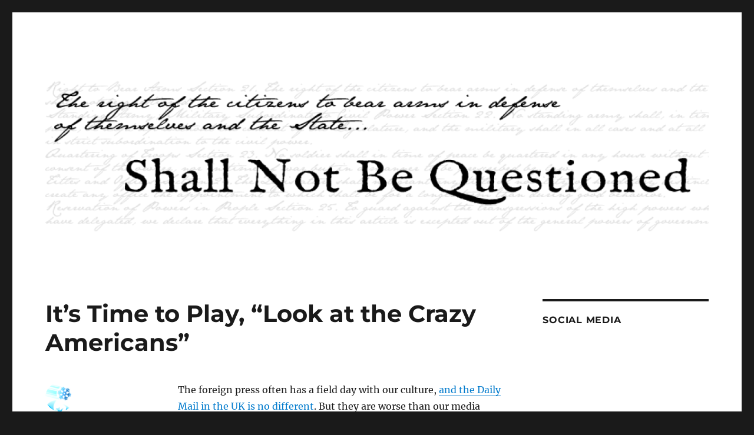

--- FILE ---
content_type: text/html; charset=UTF-8
request_url: https://www.pagunblog.com/2012/09/27/its-time-to-play-look-at-the-crazy-americans/
body_size: 13832
content:
<!DOCTYPE html>
<html lang="en-US" class="no-js">
<head>
	<meta charset="UTF-8">
	<meta name="viewport" content="width=device-width, initial-scale=1">
	<link rel="profile" href="https://gmpg.org/xfn/11">
		<script>(function(html){html.className = html.className.replace(/\bno-js\b/,'js')})(document.documentElement);</script>
<title>It&#8217;s Time to Play, &#8220;Look at the Crazy Americans&#8221; &#8211; Shall Not Be Questioned</title>
<meta name='robots' content='max-image-preview:large' />
	<style>img:is([sizes="auto" i], [sizes^="auto," i]) { contain-intrinsic-size: 3000px 1500px }</style>
	<link rel="alternate" type="application/rss+xml" title="Shall Not Be Questioned &raquo; Feed" href="https://www.pagunblog.com/feed/" />
<link rel="alternate" type="application/rss+xml" title="Shall Not Be Questioned &raquo; Comments Feed" href="https://www.pagunblog.com/comments/feed/" />
<link rel="alternate" type="application/rss+xml" title="Shall Not Be Questioned &raquo; It&#8217;s Time to Play, &#8220;Look at the Crazy Americans&#8221; Comments Feed" href="https://www.pagunblog.com/2012/09/27/its-time-to-play-look-at-the-crazy-americans/feed/" />
<script>
window._wpemojiSettings = {"baseUrl":"https:\/\/s.w.org\/images\/core\/emoji\/16.0.1\/72x72\/","ext":".png","svgUrl":"https:\/\/s.w.org\/images\/core\/emoji\/16.0.1\/svg\/","svgExt":".svg","source":{"concatemoji":"https:\/\/www.pagunblog.com\/wp-includes\/js\/wp-emoji-release.min.js?ver=6.8.3"}};
/*! This file is auto-generated */
!function(s,n){var o,i,e;function c(e){try{var t={supportTests:e,timestamp:(new Date).valueOf()};sessionStorage.setItem(o,JSON.stringify(t))}catch(e){}}function p(e,t,n){e.clearRect(0,0,e.canvas.width,e.canvas.height),e.fillText(t,0,0);var t=new Uint32Array(e.getImageData(0,0,e.canvas.width,e.canvas.height).data),a=(e.clearRect(0,0,e.canvas.width,e.canvas.height),e.fillText(n,0,0),new Uint32Array(e.getImageData(0,0,e.canvas.width,e.canvas.height).data));return t.every(function(e,t){return e===a[t]})}function u(e,t){e.clearRect(0,0,e.canvas.width,e.canvas.height),e.fillText(t,0,0);for(var n=e.getImageData(16,16,1,1),a=0;a<n.data.length;a++)if(0!==n.data[a])return!1;return!0}function f(e,t,n,a){switch(t){case"flag":return n(e,"\ud83c\udff3\ufe0f\u200d\u26a7\ufe0f","\ud83c\udff3\ufe0f\u200b\u26a7\ufe0f")?!1:!n(e,"\ud83c\udde8\ud83c\uddf6","\ud83c\udde8\u200b\ud83c\uddf6")&&!n(e,"\ud83c\udff4\udb40\udc67\udb40\udc62\udb40\udc65\udb40\udc6e\udb40\udc67\udb40\udc7f","\ud83c\udff4\u200b\udb40\udc67\u200b\udb40\udc62\u200b\udb40\udc65\u200b\udb40\udc6e\u200b\udb40\udc67\u200b\udb40\udc7f");case"emoji":return!a(e,"\ud83e\udedf")}return!1}function g(e,t,n,a){var r="undefined"!=typeof WorkerGlobalScope&&self instanceof WorkerGlobalScope?new OffscreenCanvas(300,150):s.createElement("canvas"),o=r.getContext("2d",{willReadFrequently:!0}),i=(o.textBaseline="top",o.font="600 32px Arial",{});return e.forEach(function(e){i[e]=t(o,e,n,a)}),i}function t(e){var t=s.createElement("script");t.src=e,t.defer=!0,s.head.appendChild(t)}"undefined"!=typeof Promise&&(o="wpEmojiSettingsSupports",i=["flag","emoji"],n.supports={everything:!0,everythingExceptFlag:!0},e=new Promise(function(e){s.addEventListener("DOMContentLoaded",e,{once:!0})}),new Promise(function(t){var n=function(){try{var e=JSON.parse(sessionStorage.getItem(o));if("object"==typeof e&&"number"==typeof e.timestamp&&(new Date).valueOf()<e.timestamp+604800&&"object"==typeof e.supportTests)return e.supportTests}catch(e){}return null}();if(!n){if("undefined"!=typeof Worker&&"undefined"!=typeof OffscreenCanvas&&"undefined"!=typeof URL&&URL.createObjectURL&&"undefined"!=typeof Blob)try{var e="postMessage("+g.toString()+"("+[JSON.stringify(i),f.toString(),p.toString(),u.toString()].join(",")+"));",a=new Blob([e],{type:"text/javascript"}),r=new Worker(URL.createObjectURL(a),{name:"wpTestEmojiSupports"});return void(r.onmessage=function(e){c(n=e.data),r.terminate(),t(n)})}catch(e){}c(n=g(i,f,p,u))}t(n)}).then(function(e){for(var t in e)n.supports[t]=e[t],n.supports.everything=n.supports.everything&&n.supports[t],"flag"!==t&&(n.supports.everythingExceptFlag=n.supports.everythingExceptFlag&&n.supports[t]);n.supports.everythingExceptFlag=n.supports.everythingExceptFlag&&!n.supports.flag,n.DOMReady=!1,n.readyCallback=function(){n.DOMReady=!0}}).then(function(){return e}).then(function(){var e;n.supports.everything||(n.readyCallback(),(e=n.source||{}).concatemoji?t(e.concatemoji):e.wpemoji&&e.twemoji&&(t(e.twemoji),t(e.wpemoji)))}))}((window,document),window._wpemojiSettings);
</script>
<style id='wp-emoji-styles-inline-css'>

	img.wp-smiley, img.emoji {
		display: inline !important;
		border: none !important;
		box-shadow: none !important;
		height: 1em !important;
		width: 1em !important;
		margin: 0 0.07em !important;
		vertical-align: -0.1em !important;
		background: none !important;
		padding: 0 !important;
	}
</style>
<link rel='stylesheet' id='wp-block-library-css' href='https://www.pagunblog.com/wp-includes/css/dist/block-library/style.min.css?ver=6.8.3' media='all' />
<style id='wp-block-library-theme-inline-css'>
.wp-block-audio :where(figcaption){color:#555;font-size:13px;text-align:center}.is-dark-theme .wp-block-audio :where(figcaption){color:#ffffffa6}.wp-block-audio{margin:0 0 1em}.wp-block-code{border:1px solid #ccc;border-radius:4px;font-family:Menlo,Consolas,monaco,monospace;padding:.8em 1em}.wp-block-embed :where(figcaption){color:#555;font-size:13px;text-align:center}.is-dark-theme .wp-block-embed :where(figcaption){color:#ffffffa6}.wp-block-embed{margin:0 0 1em}.blocks-gallery-caption{color:#555;font-size:13px;text-align:center}.is-dark-theme .blocks-gallery-caption{color:#ffffffa6}:root :where(.wp-block-image figcaption){color:#555;font-size:13px;text-align:center}.is-dark-theme :root :where(.wp-block-image figcaption){color:#ffffffa6}.wp-block-image{margin:0 0 1em}.wp-block-pullquote{border-bottom:4px solid;border-top:4px solid;color:currentColor;margin-bottom:1.75em}.wp-block-pullquote cite,.wp-block-pullquote footer,.wp-block-pullquote__citation{color:currentColor;font-size:.8125em;font-style:normal;text-transform:uppercase}.wp-block-quote{border-left:.25em solid;margin:0 0 1.75em;padding-left:1em}.wp-block-quote cite,.wp-block-quote footer{color:currentColor;font-size:.8125em;font-style:normal;position:relative}.wp-block-quote:where(.has-text-align-right){border-left:none;border-right:.25em solid;padding-left:0;padding-right:1em}.wp-block-quote:where(.has-text-align-center){border:none;padding-left:0}.wp-block-quote.is-large,.wp-block-quote.is-style-large,.wp-block-quote:where(.is-style-plain){border:none}.wp-block-search .wp-block-search__label{font-weight:700}.wp-block-search__button{border:1px solid #ccc;padding:.375em .625em}:where(.wp-block-group.has-background){padding:1.25em 2.375em}.wp-block-separator.has-css-opacity{opacity:.4}.wp-block-separator{border:none;border-bottom:2px solid;margin-left:auto;margin-right:auto}.wp-block-separator.has-alpha-channel-opacity{opacity:1}.wp-block-separator:not(.is-style-wide):not(.is-style-dots){width:100px}.wp-block-separator.has-background:not(.is-style-dots){border-bottom:none;height:1px}.wp-block-separator.has-background:not(.is-style-wide):not(.is-style-dots){height:2px}.wp-block-table{margin:0 0 1em}.wp-block-table td,.wp-block-table th{word-break:normal}.wp-block-table :where(figcaption){color:#555;font-size:13px;text-align:center}.is-dark-theme .wp-block-table :where(figcaption){color:#ffffffa6}.wp-block-video :where(figcaption){color:#555;font-size:13px;text-align:center}.is-dark-theme .wp-block-video :where(figcaption){color:#ffffffa6}.wp-block-video{margin:0 0 1em}:root :where(.wp-block-template-part.has-background){margin-bottom:0;margin-top:0;padding:1.25em 2.375em}
</style>
<style id='classic-theme-styles-inline-css'>
/*! This file is auto-generated */
.wp-block-button__link{color:#fff;background-color:#32373c;border-radius:9999px;box-shadow:none;text-decoration:none;padding:calc(.667em + 2px) calc(1.333em + 2px);font-size:1.125em}.wp-block-file__button{background:#32373c;color:#fff;text-decoration:none}
</style>
<style id='global-styles-inline-css'>
:root{--wp--preset--aspect-ratio--square: 1;--wp--preset--aspect-ratio--4-3: 4/3;--wp--preset--aspect-ratio--3-4: 3/4;--wp--preset--aspect-ratio--3-2: 3/2;--wp--preset--aspect-ratio--2-3: 2/3;--wp--preset--aspect-ratio--16-9: 16/9;--wp--preset--aspect-ratio--9-16: 9/16;--wp--preset--color--black: #000000;--wp--preset--color--cyan-bluish-gray: #abb8c3;--wp--preset--color--white: #fff;--wp--preset--color--pale-pink: #f78da7;--wp--preset--color--vivid-red: #cf2e2e;--wp--preset--color--luminous-vivid-orange: #ff6900;--wp--preset--color--luminous-vivid-amber: #fcb900;--wp--preset--color--light-green-cyan: #7bdcb5;--wp--preset--color--vivid-green-cyan: #00d084;--wp--preset--color--pale-cyan-blue: #8ed1fc;--wp--preset--color--vivid-cyan-blue: #0693e3;--wp--preset--color--vivid-purple: #9b51e0;--wp--preset--color--dark-gray: #1a1a1a;--wp--preset--color--medium-gray: #686868;--wp--preset--color--light-gray: #e5e5e5;--wp--preset--color--blue-gray: #4d545c;--wp--preset--color--bright-blue: #007acc;--wp--preset--color--light-blue: #9adffd;--wp--preset--color--dark-brown: #402b30;--wp--preset--color--medium-brown: #774e24;--wp--preset--color--dark-red: #640c1f;--wp--preset--color--bright-red: #ff675f;--wp--preset--color--yellow: #ffef8e;--wp--preset--gradient--vivid-cyan-blue-to-vivid-purple: linear-gradient(135deg,rgba(6,147,227,1) 0%,rgb(155,81,224) 100%);--wp--preset--gradient--light-green-cyan-to-vivid-green-cyan: linear-gradient(135deg,rgb(122,220,180) 0%,rgb(0,208,130) 100%);--wp--preset--gradient--luminous-vivid-amber-to-luminous-vivid-orange: linear-gradient(135deg,rgba(252,185,0,1) 0%,rgba(255,105,0,1) 100%);--wp--preset--gradient--luminous-vivid-orange-to-vivid-red: linear-gradient(135deg,rgba(255,105,0,1) 0%,rgb(207,46,46) 100%);--wp--preset--gradient--very-light-gray-to-cyan-bluish-gray: linear-gradient(135deg,rgb(238,238,238) 0%,rgb(169,184,195) 100%);--wp--preset--gradient--cool-to-warm-spectrum: linear-gradient(135deg,rgb(74,234,220) 0%,rgb(151,120,209) 20%,rgb(207,42,186) 40%,rgb(238,44,130) 60%,rgb(251,105,98) 80%,rgb(254,248,76) 100%);--wp--preset--gradient--blush-light-purple: linear-gradient(135deg,rgb(255,206,236) 0%,rgb(152,150,240) 100%);--wp--preset--gradient--blush-bordeaux: linear-gradient(135deg,rgb(254,205,165) 0%,rgb(254,45,45) 50%,rgb(107,0,62) 100%);--wp--preset--gradient--luminous-dusk: linear-gradient(135deg,rgb(255,203,112) 0%,rgb(199,81,192) 50%,rgb(65,88,208) 100%);--wp--preset--gradient--pale-ocean: linear-gradient(135deg,rgb(255,245,203) 0%,rgb(182,227,212) 50%,rgb(51,167,181) 100%);--wp--preset--gradient--electric-grass: linear-gradient(135deg,rgb(202,248,128) 0%,rgb(113,206,126) 100%);--wp--preset--gradient--midnight: linear-gradient(135deg,rgb(2,3,129) 0%,rgb(40,116,252) 100%);--wp--preset--font-size--small: 13px;--wp--preset--font-size--medium: 20px;--wp--preset--font-size--large: 36px;--wp--preset--font-size--x-large: 42px;--wp--preset--spacing--20: 0.44rem;--wp--preset--spacing--30: 0.67rem;--wp--preset--spacing--40: 1rem;--wp--preset--spacing--50: 1.5rem;--wp--preset--spacing--60: 2.25rem;--wp--preset--spacing--70: 3.38rem;--wp--preset--spacing--80: 5.06rem;--wp--preset--shadow--natural: 6px 6px 9px rgba(0, 0, 0, 0.2);--wp--preset--shadow--deep: 12px 12px 50px rgba(0, 0, 0, 0.4);--wp--preset--shadow--sharp: 6px 6px 0px rgba(0, 0, 0, 0.2);--wp--preset--shadow--outlined: 6px 6px 0px -3px rgba(255, 255, 255, 1), 6px 6px rgba(0, 0, 0, 1);--wp--preset--shadow--crisp: 6px 6px 0px rgba(0, 0, 0, 1);}:where(.is-layout-flex){gap: 0.5em;}:where(.is-layout-grid){gap: 0.5em;}body .is-layout-flex{display: flex;}.is-layout-flex{flex-wrap: wrap;align-items: center;}.is-layout-flex > :is(*, div){margin: 0;}body .is-layout-grid{display: grid;}.is-layout-grid > :is(*, div){margin: 0;}:where(.wp-block-columns.is-layout-flex){gap: 2em;}:where(.wp-block-columns.is-layout-grid){gap: 2em;}:where(.wp-block-post-template.is-layout-flex){gap: 1.25em;}:where(.wp-block-post-template.is-layout-grid){gap: 1.25em;}.has-black-color{color: var(--wp--preset--color--black) !important;}.has-cyan-bluish-gray-color{color: var(--wp--preset--color--cyan-bluish-gray) !important;}.has-white-color{color: var(--wp--preset--color--white) !important;}.has-pale-pink-color{color: var(--wp--preset--color--pale-pink) !important;}.has-vivid-red-color{color: var(--wp--preset--color--vivid-red) !important;}.has-luminous-vivid-orange-color{color: var(--wp--preset--color--luminous-vivid-orange) !important;}.has-luminous-vivid-amber-color{color: var(--wp--preset--color--luminous-vivid-amber) !important;}.has-light-green-cyan-color{color: var(--wp--preset--color--light-green-cyan) !important;}.has-vivid-green-cyan-color{color: var(--wp--preset--color--vivid-green-cyan) !important;}.has-pale-cyan-blue-color{color: var(--wp--preset--color--pale-cyan-blue) !important;}.has-vivid-cyan-blue-color{color: var(--wp--preset--color--vivid-cyan-blue) !important;}.has-vivid-purple-color{color: var(--wp--preset--color--vivid-purple) !important;}.has-black-background-color{background-color: var(--wp--preset--color--black) !important;}.has-cyan-bluish-gray-background-color{background-color: var(--wp--preset--color--cyan-bluish-gray) !important;}.has-white-background-color{background-color: var(--wp--preset--color--white) !important;}.has-pale-pink-background-color{background-color: var(--wp--preset--color--pale-pink) !important;}.has-vivid-red-background-color{background-color: var(--wp--preset--color--vivid-red) !important;}.has-luminous-vivid-orange-background-color{background-color: var(--wp--preset--color--luminous-vivid-orange) !important;}.has-luminous-vivid-amber-background-color{background-color: var(--wp--preset--color--luminous-vivid-amber) !important;}.has-light-green-cyan-background-color{background-color: var(--wp--preset--color--light-green-cyan) !important;}.has-vivid-green-cyan-background-color{background-color: var(--wp--preset--color--vivid-green-cyan) !important;}.has-pale-cyan-blue-background-color{background-color: var(--wp--preset--color--pale-cyan-blue) !important;}.has-vivid-cyan-blue-background-color{background-color: var(--wp--preset--color--vivid-cyan-blue) !important;}.has-vivid-purple-background-color{background-color: var(--wp--preset--color--vivid-purple) !important;}.has-black-border-color{border-color: var(--wp--preset--color--black) !important;}.has-cyan-bluish-gray-border-color{border-color: var(--wp--preset--color--cyan-bluish-gray) !important;}.has-white-border-color{border-color: var(--wp--preset--color--white) !important;}.has-pale-pink-border-color{border-color: var(--wp--preset--color--pale-pink) !important;}.has-vivid-red-border-color{border-color: var(--wp--preset--color--vivid-red) !important;}.has-luminous-vivid-orange-border-color{border-color: var(--wp--preset--color--luminous-vivid-orange) !important;}.has-luminous-vivid-amber-border-color{border-color: var(--wp--preset--color--luminous-vivid-amber) !important;}.has-light-green-cyan-border-color{border-color: var(--wp--preset--color--light-green-cyan) !important;}.has-vivid-green-cyan-border-color{border-color: var(--wp--preset--color--vivid-green-cyan) !important;}.has-pale-cyan-blue-border-color{border-color: var(--wp--preset--color--pale-cyan-blue) !important;}.has-vivid-cyan-blue-border-color{border-color: var(--wp--preset--color--vivid-cyan-blue) !important;}.has-vivid-purple-border-color{border-color: var(--wp--preset--color--vivid-purple) !important;}.has-vivid-cyan-blue-to-vivid-purple-gradient-background{background: var(--wp--preset--gradient--vivid-cyan-blue-to-vivid-purple) !important;}.has-light-green-cyan-to-vivid-green-cyan-gradient-background{background: var(--wp--preset--gradient--light-green-cyan-to-vivid-green-cyan) !important;}.has-luminous-vivid-amber-to-luminous-vivid-orange-gradient-background{background: var(--wp--preset--gradient--luminous-vivid-amber-to-luminous-vivid-orange) !important;}.has-luminous-vivid-orange-to-vivid-red-gradient-background{background: var(--wp--preset--gradient--luminous-vivid-orange-to-vivid-red) !important;}.has-very-light-gray-to-cyan-bluish-gray-gradient-background{background: var(--wp--preset--gradient--very-light-gray-to-cyan-bluish-gray) !important;}.has-cool-to-warm-spectrum-gradient-background{background: var(--wp--preset--gradient--cool-to-warm-spectrum) !important;}.has-blush-light-purple-gradient-background{background: var(--wp--preset--gradient--blush-light-purple) !important;}.has-blush-bordeaux-gradient-background{background: var(--wp--preset--gradient--blush-bordeaux) !important;}.has-luminous-dusk-gradient-background{background: var(--wp--preset--gradient--luminous-dusk) !important;}.has-pale-ocean-gradient-background{background: var(--wp--preset--gradient--pale-ocean) !important;}.has-electric-grass-gradient-background{background: var(--wp--preset--gradient--electric-grass) !important;}.has-midnight-gradient-background{background: var(--wp--preset--gradient--midnight) !important;}.has-small-font-size{font-size: var(--wp--preset--font-size--small) !important;}.has-medium-font-size{font-size: var(--wp--preset--font-size--medium) !important;}.has-large-font-size{font-size: var(--wp--preset--font-size--large) !important;}.has-x-large-font-size{font-size: var(--wp--preset--font-size--x-large) !important;}
:where(.wp-block-post-template.is-layout-flex){gap: 1.25em;}:where(.wp-block-post-template.is-layout-grid){gap: 1.25em;}
:where(.wp-block-columns.is-layout-flex){gap: 2em;}:where(.wp-block-columns.is-layout-grid){gap: 2em;}
:root :where(.wp-block-pullquote){font-size: 1.5em;line-height: 1.6;}
</style>
<link rel='stylesheet' id='twentysixteen-fonts-css' href='https://www.pagunblog.com/wp-content/themes/twentysixteen/fonts/merriweather-plus-montserrat-plus-inconsolata.css?ver=20230328' media='all' />
<link rel='stylesheet' id='genericons-css' href='https://www.pagunblog.com/wp-content/themes/twentysixteen/genericons/genericons.css?ver=20201208' media='all' />
<link rel='stylesheet' id='twentysixteen-style-css' href='https://www.pagunblog.com/wp-content/themes/twentysixteen/style.css?ver=20230328' media='all' />
<link rel='stylesheet' id='twentysixteen-block-style-css' href='https://www.pagunblog.com/wp-content/themes/twentysixteen/css/blocks.css?ver=20230206' media='all' />
<!--[if lt IE 10]>
<link rel='stylesheet' id='twentysixteen-ie-css' href='https://www.pagunblog.com/wp-content/themes/twentysixteen/css/ie.css?ver=20170530' media='all' />
<![endif]-->
<!--[if lt IE 9]>
<link rel='stylesheet' id='twentysixteen-ie8-css' href='https://www.pagunblog.com/wp-content/themes/twentysixteen/css/ie8.css?ver=20170530' media='all' />
<![endif]-->
<!--[if lt IE 8]>
<link rel='stylesheet' id='twentysixteen-ie7-css' href='https://www.pagunblog.com/wp-content/themes/twentysixteen/css/ie7.css?ver=20170530' media='all' />
<![endif]-->
<!--[if lt IE 9]>
<script src="https://www.pagunblog.com/wp-content/themes/twentysixteen/js/html5.js?ver=3.7.3" id="twentysixteen-html5-js"></script>
<![endif]-->
<script src="https://www.pagunblog.com/wp-includes/js/jquery/jquery.min.js?ver=3.7.1" id="jquery-core-js"></script>
<script src="https://www.pagunblog.com/wp-includes/js/jquery/jquery-migrate.min.js?ver=3.4.1" id="jquery-migrate-js"></script>
<link rel="https://api.w.org/" href="https://www.pagunblog.com/wp-json/" /><link rel="alternate" title="JSON" type="application/json" href="https://www.pagunblog.com/wp-json/wp/v2/posts/35179" /><link rel="EditURI" type="application/rsd+xml" title="RSD" href="https://www.pagunblog.com/xmlrpc.php?rsd" />
<meta name="generator" content="WordPress 6.8.3" />
<link rel="canonical" href="https://www.pagunblog.com/2012/09/27/its-time-to-play-look-at-the-crazy-americans/" />
<link rel='shortlink' href='https://www.pagunblog.com/?p=35179' />
<link rel="alternate" title="oEmbed (JSON)" type="application/json+oembed" href="https://www.pagunblog.com/wp-json/oembed/1.0/embed?url=https%3A%2F%2Fwww.pagunblog.com%2F2012%2F09%2F27%2Fits-time-to-play-look-at-the-crazy-americans%2F" />
<link rel="alternate" title="oEmbed (XML)" type="text/xml+oembed" href="https://www.pagunblog.com/wp-json/oembed/1.0/embed?url=https%3A%2F%2Fwww.pagunblog.com%2F2012%2F09%2F27%2Fits-time-to-play-look-at-the-crazy-americans%2F&#038;format=xml" />
		<style type="text/css" id="twentysixteen-header-css">
		.site-branding {
			margin: 0 auto 0 0;
		}

		.site-branding .site-title,
		.site-description {
			clip: rect(1px, 1px, 1px, 1px);
			position: absolute;
		}
		</style>
		</head>

<body class="wp-singular post-template-default single single-post postid-35179 single-format-standard wp-embed-responsive wp-theme-twentysixteen group-blog">
<div id="page" class="site">
	<div class="site-inner">
		<a class="skip-link screen-reader-text" href="#content">
			Skip to content		</a>

		<header id="masthead" class="site-header">
			<div class="site-header-main">
				<div class="site-branding">
					
											<p class="site-title"><a href="https://www.pagunblog.com/" rel="home">Shall Not Be Questioned</a></p>
												<p class="site-description">The right of the citizens to bear arms in defense of themselves and the State &#8230;</p>
									</div><!-- .site-branding -->

							</div><!-- .site-header-main -->

											<div class="header-image">
					<a href="https://www.pagunblog.com/" rel="home">
						<img src="https://www.pagunblog.com/wp-content/uploads/2022/04/cropped-SNBQ.png" srcset="https://www.pagunblog.com/wp-content/uploads/2022/04/cropped-SNBQ-420x98.png 420w, https://www.pagunblog.com/wp-content/uploads/2022/04/cropped-SNBQ-512x119.png 512w, https://www.pagunblog.com/wp-content/uploads/2022/04/cropped-SNBQ-256x60.png 256w, https://www.pagunblog.com/wp-content/uploads/2022/04/cropped-SNBQ-768x179.png 768w, https://www.pagunblog.com/wp-content/uploads/2022/04/cropped-SNBQ.png 1200w" sizes="(max-width: 709px) 85vw, (max-width: 909px) 81vw, (max-width: 1362px) 88vw, 1200px" width="1200" height="280" alt="Shall Not Be Questioned" />
					</a>
				</div><!-- .header-image -->
					</header><!-- .site-header -->

		<div id="content" class="site-content">

<div id="primary" class="content-area">
	<main id="main" class="site-main">
		
<article id="post-35179" class="post-35179 post type-post status-publish format-standard hentry category-guns category-the-media">
	<header class="entry-header">
		<h1 class="entry-title">It&#8217;s Time to Play, &#8220;Look at the Crazy Americans&#8221;</h1>	</header><!-- .entry-header -->

	
	
	<div class="entry-content">
		<p>The foreign press often has a field day with our culture, <a href="http://www.dailymail.co.uk/news/article-2209068/Paul-Ryan-Proud-parents-tweet-pictures-daughters-guns-support.html" target="_blank">and the Daily Mail in the UK is no different</a>. But they are worse than our media about getting things right:</p>
<p><a href="http://www.dailymail.co.uk/news/article-2209068/Paul-Ryan-Proud-parents-tweet-pictures-daughters-guns-support.html"><img decoding="async" class="alignnone size-full wp-image-35180 aligncenter" title="GettingItWrong" src="http://www.pagunblog.com/wp-content/uploads/2012/09/GettingItWrong.png" alt="Daily Mail Gets the AR-15 wrong" width="420" srcset="https://www.pagunblog.com/wp-content/uploads/2012/09/GettingItWrong.png 500w, https://www.pagunblog.com/wp-content/uploads/2012/09/GettingItWrong-220x175.png 220w, https://www.pagunblog.com/wp-content/uploads/2012/09/GettingItWrong-420x334.png 420w" sizes="(max-width: 500px) 85vw, 500px" /></a></p>
<p>That looks like a .22 AR to me, rather than being an M16A2. The real irony is if the authors are thinking Americans are crazy for allowing ownership of guns like this, provided one obtains a Firearms Certificate, that firearm is perfectly legal to own in the UK. The UK did not ban semi-automatic firearms chambered in .22LR, and they have no &#8220;Assault Weapons&#8221; nonsense in their gun laws.</p>
<p>I won&#8217;t even get into the fact that even if that was an M16, it couldn&#8217;t have been an A2, since the A2 did not have a removable carry handle, and that the US Army has largely abandoned the M16 in favor of the M4 carbine. If they had said US Marines, that would have been correct, but they use the M16A4, largely.</p>
<div class='yarpp yarpp-related yarpp-related-website yarpp-template-list'>
<!-- YARPP List -->
<p>Related posts (automatically generated):<ol>
<li><a href="https://www.pagunblog.com/2010/04/21/time-to-play-the-blame-game/" rel="bookmark" title="Time to Play the Blame Game">Time to Play the Blame Game</a></li>
<li><a href="https://www.pagunblog.com/2011/08/02/being-a-parent-vs-being-a-crazy-lady/" rel="bookmark" title="Being a Parent vs. Being a Crazy Lady">Being a Parent vs. Being a Crazy Lady</a></li>
<li><a href="https://www.pagunblog.com/2009/06/23/its-time-to-give-up-the-lie/" rel="bookmark" title="It&#8217;s Time to Give Up the Lie">It&#8217;s Time to Give Up the Lie</a></li>
</ol></p>
</div>
	</div><!-- .entry-content -->

	<footer class="entry-footer">
		<span class="byline"><span class="author vcard"><img alt='' src='https://secure.gravatar.com/avatar/91ff8ca54ea61f10a210fb676767cda44593d9351c63c02fe9e4bf051316be6c?s=49&#038;d=blank&#038;r=pg' srcset='https://secure.gravatar.com/avatar/91ff8ca54ea61f10a210fb676767cda44593d9351c63c02fe9e4bf051316be6c?s=98&#038;d=blank&#038;r=pg 2x' class='avatar avatar-49 photo' height='49' width='49' decoding='async'/><span class="screen-reader-text">Author </span> <a class="url fn n" href="https://www.pagunblog.com/author/admin/">Sebastian</a></span></span><span class="posted-on"><span class="screen-reader-text">Posted on </span><a href="https://www.pagunblog.com/2012/09/27/its-time-to-play-look-at-the-crazy-americans/" rel="bookmark"><time class="entry-date published" datetime="2012-09-27T23:08:30-04:00">Sep 27, 2012</time><time class="updated" datetime="2012-09-28T01:18:05-04:00">Sep 28, 2012</time></a></span><span class="cat-links"><span class="screen-reader-text">Categories </span><a href="https://www.pagunblog.com/category/guns/" rel="category tag">Guns</a>, <a href="https://www.pagunblog.com/category/the-media/" rel="category tag">The Media</a></span>			</footer><!-- .entry-footer -->
</article><!-- #post-35179 -->

<div id="comments" class="comments-area">

			<h2 class="comments-title">
			13 thoughts on &ldquo;It&#8217;s Time to Play, &#8220;Look at the Crazy Americans&#8221;&rdquo;		</h2>

		
		<ol class="comment-list">
					<li id="comment-162686" class="comment even thread-even depth-1">
			<article id="div-comment-162686" class="comment-body">
				<footer class="comment-meta">
					<div class="comment-author vcard">
						<img alt='' src='https://secure.gravatar.com/avatar/1ec079c133ea320ecc27fe34acfe4fdcdcf3193c3557cdb55ded0d3fc41ffed4?s=42&#038;d=blank&#038;r=pg' srcset='https://secure.gravatar.com/avatar/1ec079c133ea320ecc27fe34acfe4fdcdcf3193c3557cdb55ded0d3fc41ffed4?s=84&#038;d=blank&#038;r=pg 2x' class='avatar avatar-42 photo' height='42' width='42' decoding='async'/>						<b class="fn"><a href="http://denofthewolfman.blogspot.com" class="url" rel="ugc external nofollow">Wolfman</a></b> <span class="says">says:</span>					</div><!-- .comment-author -->

					<div class="comment-metadata">
						<a href="https://www.pagunblog.com/2012/09/27/its-time-to-play-look-at-the-crazy-americans/#comment-162686"><time datetime="2012-09-28T00:31:42-04:00">Sep 28, 2012 at 12:31 am</time></a>					</div><!-- .comment-metadata -->

									</footer><!-- .comment-meta -->

				<div class="comment-content">
					<p>My niece got her first gun (a Cricket single shot 22) at 6. She help my brother and I cut up a deer at 2. She&#8217;s 9 now, and loves to hunt, fish, and hike with her mother. Her Dad (relatively absent, thank goodness) doesn&#8217;t support it, but Uncle J and Uncle Tim do, and so does Mom (who got her first deer this year, a very nice 4&#215;4). Hunting and shooting, hiking and fishing&#8230; they are outdoor sports, they require a lot of gear and time, and they really are family affairs. Our opponents just dont realize the community, family spirit we have. Its a shame. It would be nice if something other than fear and hate vrought them together.</p>
				</div><!-- .comment-content -->

							</article><!-- .comment-body -->
		</li><!-- #comment-## -->
		<li id="comment-162693" class="comment odd alt thread-odd thread-alt depth-1">
			<article id="div-comment-162693" class="comment-body">
				<footer class="comment-meta">
					<div class="comment-author vcard">
						<img alt='' src='https://secure.gravatar.com/avatar/4ea69a71aaaa4f23ce833681d476fb413c04124e18446217062bcced1edde061?s=42&#038;d=blank&#038;r=pg' srcset='https://secure.gravatar.com/avatar/4ea69a71aaaa4f23ce833681d476fb413c04124e18446217062bcced1edde061?s=84&#038;d=blank&#038;r=pg 2x' class='avatar avatar-42 photo' height='42' width='42' decoding='async'/>						<b class="fn">Gerald</b> <span class="says">says:</span>					</div><!-- .comment-author -->

					<div class="comment-metadata">
						<a href="https://www.pagunblog.com/2012/09/27/its-time-to-play-look-at-the-crazy-americans/#comment-162693"><time datetime="2012-09-28T05:14:38-04:00">Sep 28, 2012 at 5:14 am</time></a>					</div><!-- .comment-metadata -->

									</footer><!-- .comment-meta -->

				<div class="comment-content">
					<p>When we look crazy to the English, I consider that a good thing. If the English start looking at us and seeing something that they approve of, then it is time to be concerned.</p>
				</div><!-- .comment-content -->

							</article><!-- .comment-body -->
		</li><!-- #comment-## -->
		<li id="comment-162696" class="comment even thread-even depth-1">
			<article id="div-comment-162696" class="comment-body">
				<footer class="comment-meta">
					<div class="comment-author vcard">
						<img alt='' src='https://secure.gravatar.com/avatar/f2f87fbb1ed20a88802abb108fa6d8b9e8d6448f7bcb7cc97f685eb5c5c5459a?s=42&#038;d=blank&#038;r=pg' srcset='https://secure.gravatar.com/avatar/f2f87fbb1ed20a88802abb108fa6d8b9e8d6448f7bcb7cc97f685eb5c5c5459a?s=84&#038;d=blank&#038;r=pg 2x' class='avatar avatar-42 photo' height='42' width='42' loading='lazy' decoding='async'/>						<b class="fn">Guav</b> <span class="says">says:</span>					</div><!-- .comment-author -->

					<div class="comment-metadata">
						<a href="https://www.pagunblog.com/2012/09/27/its-time-to-play-look-at-the-crazy-americans/#comment-162696"><time datetime="2012-09-28T06:28:43-04:00">Sep 28, 2012 at 6:28 am</time></a>					</div><!-- .comment-metadata -->

									</footer><!-- .comment-meta -->

				<div class="comment-content">
					<p>I don&#8217;t know if I&#8217;d say that the UK media is worse in terms of accuracy &#8230; I feel like if it were an American media outlet, they&#8217;d have called it an AK-47.</p>
				</div><!-- .comment-content -->

							</article><!-- .comment-body -->
		</li><!-- #comment-## -->
		<li id="comment-162702" class="comment odd alt thread-odd thread-alt depth-1">
			<article id="div-comment-162702" class="comment-body">
				<footer class="comment-meta">
					<div class="comment-author vcard">
						<img alt='' src='https://secure.gravatar.com/avatar/472f565c4de8c9ddcd88318e38378af549cc983a1c8828cbea5282f2f49bec24?s=42&#038;d=blank&#038;r=pg' srcset='https://secure.gravatar.com/avatar/472f565c4de8c9ddcd88318e38378af549cc983a1c8828cbea5282f2f49bec24?s=84&#038;d=blank&#038;r=pg 2x' class='avatar avatar-42 photo' height='42' width='42' loading='lazy' decoding='async'/>						<b class="fn">Phssthpok</b> <span class="says">says:</span>					</div><!-- .comment-author -->

					<div class="comment-metadata">
						<a href="https://www.pagunblog.com/2012/09/27/its-time-to-play-look-at-the-crazy-americans/#comment-162702"><time datetime="2012-09-28T07:31:23-04:00">Sep 28, 2012 at 7:31 am</time></a>					</div><!-- .comment-metadata -->

									</footer><!-- .comment-meta -->

				<div class="comment-content">
					<p>One is left to wonder why they never give the Swiss this kind of treatment in their press.</p>
				</div><!-- .comment-content -->

							</article><!-- .comment-body -->
		</li><!-- #comment-## -->
		<li id="comment-162703" class="comment even thread-even depth-1">
			<article id="div-comment-162703" class="comment-body">
				<footer class="comment-meta">
					<div class="comment-author vcard">
						<img alt='' src='https://secure.gravatar.com/avatar/f2f87fbb1ed20a88802abb108fa6d8b9e8d6448f7bcb7cc97f685eb5c5c5459a?s=42&#038;d=blank&#038;r=pg' srcset='https://secure.gravatar.com/avatar/f2f87fbb1ed20a88802abb108fa6d8b9e8d6448f7bcb7cc97f685eb5c5c5459a?s=84&#038;d=blank&#038;r=pg 2x' class='avatar avatar-42 photo' height='42' width='42' loading='lazy' decoding='async'/>						<b class="fn">Guav</b> <span class="says">says:</span>					</div><!-- .comment-author -->

					<div class="comment-metadata">
						<a href="https://www.pagunblog.com/2012/09/27/its-time-to-play-look-at-the-crazy-americans/#comment-162703"><time datetime="2012-09-28T07:34:16-04:00">Sep 28, 2012 at 7:34 am</time></a>					</div><!-- .comment-metadata -->

									</footer><!-- .comment-meta -->

				<div class="comment-content">
					<p>Because the Swiss do not have a gun crime problem (or crime problem in general), as we are always quick to point out.</p>
				</div><!-- .comment-content -->

							</article><!-- .comment-body -->
		</li><!-- #comment-## -->
		<li id="comment-162708" class="comment odd alt thread-odd thread-alt depth-1">
			<article id="div-comment-162708" class="comment-body">
				<footer class="comment-meta">
					<div class="comment-author vcard">
						<img alt='' src='https://secure.gravatar.com/avatar/fe180c1639259aa23133309974f566983fa02b8bb593e423f351969e1a1292be?s=42&#038;d=blank&#038;r=pg' srcset='https://secure.gravatar.com/avatar/fe180c1639259aa23133309974f566983fa02b8bb593e423f351969e1a1292be?s=84&#038;d=blank&#038;r=pg 2x' class='avatar avatar-42 photo' height='42' width='42' loading='lazy' decoding='async'/>						<b class="fn"><a href="http://balloongoesup.com" class="url" rel="ugc external nofollow">Ron Larimer</a></b> <span class="says">says:</span>					</div><!-- .comment-author -->

					<div class="comment-metadata">
						<a href="https://www.pagunblog.com/2012/09/27/its-time-to-play-look-at-the-crazy-americans/#comment-162708"><time datetime="2012-09-28T09:48:14-04:00">Sep 28, 2012 at 9:48 am</time></a>					</div><!-- .comment-metadata -->

									</footer><!-- .comment-meta -->

				<div class="comment-content">
					<p>The A2 still had a fixed butt stock too, right?  That girl wouldn&#8217;t have even been able to shoulder it and reach the trigger.</p>
				</div><!-- .comment-content -->

							</article><!-- .comment-body -->
		</li><!-- #comment-## -->
		<li id="comment-162723" class="comment even thread-even depth-1">
			<article id="div-comment-162723" class="comment-body">
				<footer class="comment-meta">
					<div class="comment-author vcard">
						<img alt='' src='https://secure.gravatar.com/avatar/60eff8d78e958a5f72244d591276b299a9c2e8dc274fc50576289c71b97d1b42?s=42&#038;d=blank&#038;r=pg' srcset='https://secure.gravatar.com/avatar/60eff8d78e958a5f72244d591276b299a9c2e8dc274fc50576289c71b97d1b42?s=84&#038;d=blank&#038;r=pg 2x' class='avatar avatar-42 photo' height='42' width='42' loading='lazy' decoding='async'/>						<b class="fn"><a href="http://notclauswitz.wordpress.com" class="url" rel="ugc external nofollow">NotClauswitz</a></b> <span class="says">says:</span>					</div><!-- .comment-author -->

					<div class="comment-metadata">
						<a href="https://www.pagunblog.com/2012/09/27/its-time-to-play-look-at-the-crazy-americans/#comment-162723"><time datetime="2012-09-28T12:09:00-04:00">Sep 28, 2012 at 12:09 pm</time></a>					</div><!-- .comment-metadata -->

									</footer><!-- .comment-meta -->

				<div class="comment-content">
					<p>Ron&#8217;s right, my Match Rifle follows the A2 configuration with a carry handle upper and fixed stock.</p>
				</div><!-- .comment-content -->

							</article><!-- .comment-body -->
		</li><!-- #comment-## -->
		<li id="comment-162737" class="comment odd alt thread-odd thread-alt depth-1">
			<article id="div-comment-162737" class="comment-body">
				<footer class="comment-meta">
					<div class="comment-author vcard">
						<img alt='' src='https://secure.gravatar.com/avatar/b8d62f1efe286491c7352c8f69d2be13ebd9bb66dd255e6dd7a48177d16f1747?s=42&#038;d=blank&#038;r=pg' srcset='https://secure.gravatar.com/avatar/b8d62f1efe286491c7352c8f69d2be13ebd9bb66dd255e6dd7a48177d16f1747?s=84&#038;d=blank&#038;r=pg 2x' class='avatar avatar-42 photo' height='42' width='42' loading='lazy' decoding='async'/>						<b class="fn">J</b> <span class="says">says:</span>					</div><!-- .comment-author -->

					<div class="comment-metadata">
						<a href="https://www.pagunblog.com/2012/09/27/its-time-to-play-look-at-the-crazy-americans/#comment-162737"><time datetime="2012-09-28T14:37:25-04:00">Sep 28, 2012 at 2:37 pm</time></a>					</div><!-- .comment-metadata -->

									</footer><!-- .comment-meta -->

				<div class="comment-content">
					<p>The spent brass beside her is still another clue.</p>
				</div><!-- .comment-content -->

							</article><!-- .comment-body -->
		</li><!-- #comment-## -->
		<li id="comment-162755" class="comment even thread-even depth-1">
			<article id="div-comment-162755" class="comment-body">
				<footer class="comment-meta">
					<div class="comment-author vcard">
						<img alt='' src='https://secure.gravatar.com/avatar/a3c25a04918a795f05567da20fad411335625cde6b2ca4d1896026d31282762c?s=42&#038;d=blank&#038;r=pg' srcset='https://secure.gravatar.com/avatar/a3c25a04918a795f05567da20fad411335625cde6b2ca4d1896026d31282762c?s=84&#038;d=blank&#038;r=pg 2x' class='avatar avatar-42 photo' height='42' width='42' loading='lazy' decoding='async'/>						<b class="fn">Tominator</b> <span class="says">says:</span>					</div><!-- .comment-author -->

					<div class="comment-metadata">
						<a href="https://www.pagunblog.com/2012/09/27/its-time-to-play-look-at-the-crazy-americans/#comment-162755"><time datetime="2012-09-28T19:23:42-04:00">Sep 28, 2012 at 7:23 pm</time></a>					</div><!-- .comment-metadata -->

									</footer><!-- .comment-meta -->

				<div class="comment-content">
					<p>The rifle is a Smith &amp; Wesson M&amp;P 15 in 22 cal; look at the two shell cases on the bench. The scope appears to be a Nikon P-22 scope mounted with P22 scope mounts. My 7 yr old daughter fires this configuration all the time. My 10 yr old daughter will hit a tennis ball at 50 yards 9 out of 10 times.</p>
				</div><!-- .comment-content -->

							</article><!-- .comment-body -->
		</li><!-- #comment-## -->
		<li id="comment-162768" class="comment odd alt thread-odd thread-alt depth-1 parent">
			<article id="div-comment-162768" class="comment-body">
				<footer class="comment-meta">
					<div class="comment-author vcard">
						<img alt='' src='https://secure.gravatar.com/avatar/2d5fab828de386ced5c819ed3fdfeafec6ac72035c1b9633b379a713d5a9da25?s=42&#038;d=blank&#038;r=pg' srcset='https://secure.gravatar.com/avatar/2d5fab828de386ced5c819ed3fdfeafec6ac72035c1b9633b379a713d5a9da25?s=84&#038;d=blank&#038;r=pg 2x' class='avatar avatar-42 photo' height='42' width='42' loading='lazy' decoding='async'/>						<b class="fn">Andy B.</b> <span class="says">says:</span>					</div><!-- .comment-author -->

					<div class="comment-metadata">
						<a href="https://www.pagunblog.com/2012/09/27/its-time-to-play-look-at-the-crazy-americans/#comment-162768"><time datetime="2012-09-29T11:46:02-04:00">Sep 29, 2012 at 11:46 am</time></a>					</div><!-- .comment-metadata -->

									</footer><!-- .comment-meta -->

				<div class="comment-content">
					<p>There is another political dimension people don&#8217;t see vis-a-vis the U.S., the UK, and guns:  Through the 1970s U.S. civilians were one of the biggest suppliers of guns to the IRA in Northern Ireland.</p>
<p>I don&#8217;t remember the details off the top of my head, but the Boston Police Department was alleged to have a big hand in supplying weapons; and I think it was mobster Whitey Bolger (late in the news after being &#8220;missing&#8221; for years) who is said to have ratted out the shipment of something like seven tons of arms aboard the Marita Anne, that was interdicted somewhere mid-ocean.  (I have my suspicions how he succeeded in remaining &#8220;missing&#8221; for all those years &#8212; in plain sight.)</p>
<p>Having thoroughly disarmed its people, the UK doesn&#8217;t want any repeats.  Under the current Extradition Treaty with the UK one of the things that can get you extradited to England as an American, no questions asked, is accusation of loosely defined &#8220;weapons offenses.&#8221;</p>
				</div><!-- .comment-content -->

							</article><!-- .comment-body -->
		<ol class="children">
		<li id="comment-162769" class="comment even depth-2">
			<article id="div-comment-162769" class="comment-body">
				<footer class="comment-meta">
					<div class="comment-author vcard">
						<img alt='' src='https://secure.gravatar.com/avatar/2d5fab828de386ced5c819ed3fdfeafec6ac72035c1b9633b379a713d5a9da25?s=42&#038;d=blank&#038;r=pg' srcset='https://secure.gravatar.com/avatar/2d5fab828de386ced5c819ed3fdfeafec6ac72035c1b9633b379a713d5a9da25?s=84&#038;d=blank&#038;r=pg 2x' class='avatar avatar-42 photo' height='42' width='42' loading='lazy' decoding='async'/>						<b class="fn">Andy B.</b> <span class="says">says:</span>					</div><!-- .comment-author -->

					<div class="comment-metadata">
						<a href="https://www.pagunblog.com/2012/09/27/its-time-to-play-look-at-the-crazy-americans/#comment-162769"><time datetime="2012-09-29T12:00:16-04:00">Sep 29, 2012 at 12:00 pm</time></a>					</div><!-- .comment-metadata -->

									</footer><!-- .comment-meta -->

				<div class="comment-content">
					<p>Make that Whitey BULGER.</p>
<p><a href="http://en.wikipedia.org/wiki/Whitey_Bulger" rel="nofollow ugc">http://en.wikipedia.org/wiki/Whitey_Bulger</a></p>
<p>&#8220;Beginning in 1975, Bulger served as an informant for the Federal Bureau of Investigation (FBI). . .Beginning in 1997, the New England media exposed criminal actions by federal, state, and local law enforcement officials tied to Bulger. . .On December 23, 1994, after being tipped off by his former FBI handler about a pending indictment under the RICO Act, Bulger fled Boston and went into hiding. For sixteen years, he remained at large.&#8221;</p>
<p>My crime-novelist&#8217;s theory is that the FBI kept him in hiding the whole time; but after the Peace Process in Northern Ireland began in 1998, the &#8220;ancient history&#8221; of Americans&#8217; involvement with that conflict made whatever deal they had struck with him moot, and they abandoned him.</p>
				</div><!-- .comment-content -->

							</article><!-- .comment-body -->
		</li><!-- #comment-## -->
</ol><!-- .children -->
</li><!-- #comment-## -->
		<li id="comment-162784" class="comment odd alt thread-even depth-1 parent">
			<article id="div-comment-162784" class="comment-body">
				<footer class="comment-meta">
					<div class="comment-author vcard">
						<img alt='' src='https://secure.gravatar.com/avatar/81c56389a5b3a9b09d70dde36a4e697b64ee52349dadbacc71711c6172cc905e?s=42&#038;d=blank&#038;r=pg' srcset='https://secure.gravatar.com/avatar/81c56389a5b3a9b09d70dde36a4e697b64ee52349dadbacc71711c6172cc905e?s=84&#038;d=blank&#038;r=pg 2x' class='avatar avatar-42 photo' height='42' width='42' loading='lazy' decoding='async'/>						<b class="fn">Zermoid</b> <span class="says">says:</span>					</div><!-- .comment-author -->

					<div class="comment-metadata">
						<a href="https://www.pagunblog.com/2012/09/27/its-time-to-play-look-at-the-crazy-americans/#comment-162784"><time datetime="2012-09-29T19:56:02-04:00">Sep 29, 2012 at 7:56 pm</time></a>					</div><!-- .comment-metadata -->

									</footer><!-- .comment-meta -->

				<div class="comment-content">
					<p>Damn, that&#8217;s scary. By UK law I bet we all are committing &#8220;Weapons Offenses&#8221;!</p>
<p>When are they rounding us all up and shipping us to the UK? I assume after the elections?</p>
				</div><!-- .comment-content -->

							</article><!-- .comment-body -->
		<ol class="children">
		<li id="comment-162795" class="comment even depth-2">
			<article id="div-comment-162795" class="comment-body">
				<footer class="comment-meta">
					<div class="comment-author vcard">
						<img alt='' src='https://secure.gravatar.com/avatar/2d5fab828de386ced5c819ed3fdfeafec6ac72035c1b9633b379a713d5a9da25?s=42&#038;d=blank&#038;r=pg' srcset='https://secure.gravatar.com/avatar/2d5fab828de386ced5c819ed3fdfeafec6ac72035c1b9633b379a713d5a9da25?s=84&#038;d=blank&#038;r=pg 2x' class='avatar avatar-42 photo' height='42' width='42' loading='lazy' decoding='async'/>						<b class="fn">Andy B.</b> <span class="says">says:</span>					</div><!-- .comment-author -->

					<div class="comment-metadata">
						<a href="https://www.pagunblog.com/2012/09/27/its-time-to-play-look-at-the-crazy-americans/#comment-162795"><time datetime="2012-09-30T13:06:34-04:00">Sep 30, 2012 at 1:06 pm</time></a>					</div><!-- .comment-metadata -->

									</footer><!-- .comment-meta -->

				<div class="comment-content">
					<p>This is actually &#8220;current events,&#8221; but not involving weapons offenses &#8212; yet.  The Brits are actually far more upset about this treaty than we are, as we have been invoking it against their citizens for things like copyright infringements,etc., more often than they against us.  But, wait for weapons to be involved!</p>
<p>In any case, the Brits have fairly recently been putting pressure on Mitt to commit to doing something about it if he is elected, and he has so far declined, the last I checked; while BHO has &#8220;promised&#8221; to work for treaty reform in his next administration.</p>
<p>I tried to get involved in resisting this treaty back in 2003 when Ashcroft and his British counterpart promulgated it; I knew all of its anti-sovereignty details at that time, but it took three years for our Senate to ratify it, and I can&#8217;t swear it passed in exactly the form I knew it.  In 2003, my local newspaper refused to believe (and print) what I wrote about it; and when I referred them to the DOJ website for verification, came back with, that my column must be part of a &#8220;coordinated campaign,&#8221; (it wasn&#8217;t) and therefore they wouldn&#8217;t print it.  And, I found that I couldn&#8217;t get rock-ribbed &#8220;conservative&#8221; supporters of &#8220;U.S. Sovereignty&#8221; interested at all, reinforcing my conclusion that they only get interested in what they&#8217;re told by their handlers to get interested in &#8212; but again, I digress.</p>
<p>Anyway, even almost ten years ago I was already getting tired of shoveling shit against the tide, so I shut up and moved along.</p>
				</div><!-- .comment-content -->

							</article><!-- .comment-body -->
		</li><!-- #comment-## -->
</ol><!-- .children -->
</li><!-- #comment-## -->
		</ol><!-- .comment-list -->

		
	
		<p class="no-comments">Comments are closed.</p>
	
	
</div><!-- .comments-area -->

	<nav class="navigation post-navigation" aria-label="Posts">
		<h2 class="screen-reader-text">Post navigation</h2>
		<div class="nav-links"><div class="nav-previous"><a href="https://www.pagunblog.com/2012/09/27/blogs-the-2012-election/" rel="prev"><span class="meta-nav" aria-hidden="true">Previous</span> <span class="screen-reader-text">Previous post:</span> <span class="post-title">Blogs &#038; The 2012 Election</span></a></div><div class="nav-next"><a href="https://www.pagunblog.com/2012/09/28/dont-be-offended-if-i-dont-friend-you/" rel="next"><span class="meta-nav" aria-hidden="true">Next</span> <span class="screen-reader-text">Next post:</span> <span class="post-title">Don&#8217;t Be Offended if I Don&#8217;t &#8220;Friend&#8221; You</span></a></div></div>
	</nav>
	</main><!-- .site-main -->

	
</div><!-- .content-area -->


	<aside id="secondary" class="sidebar widget-area">
		<section id="text-86560167" class="widget widget_text"><h2 class="widget-title">Social Media</h2>			<div class="textwidget"><p>
<iframe src="//www.facebook.com/plugins/like.php?href=http%3A%2F%2Fwww.facebook.com%2FShallNotBeQuestioned&amp;send=false&amp;layout=standard&amp;width=250&amp;show_faces=true&amp;action=like&amp;colorscheme=light&amp;font=lucida+grande&amp;height=80&amp;appId=176124595807033" scrolling="no" frameborder="0" style="border:none; overflow:hidden; width:100%; height:80px;" allowTransparency="true"></iframe><br />
</p>
<p>
<script type="text/javascript">
  (function (d, buildThese) {
    var homeScript, newScript, n = buildThese.length, i;
    for (i = 0; i < n; i = i + 1) {
      newScript = d.createElement('SCRIPT');
      newScript.type = 'text/javascript';
      newScript.async = true;
      newScript.src = buildThese[i];
      homeScript = d.getElementsByTagName('SCRIPT')[0];
      homeScript.parentNode.insertBefore(newScript, homeScript);
    }
  }(document, [
    '//assets.pinterest.com/js/pinit.js'
    /* load more third-party JavaScript here */
  ])
  );
</script>
<a data-pin-do="embedUser" href="https://pinterest.com/snbquestioned/" data-pin-scale-width="105" data-pin-scale-height="200" data-pin-board-width="225"></a>
</p></div>
		</section><section id="linkcat-59" class="widget widget_links"><h2 class="widget-title">Gun Organizations</h2>
	<ul class='xoxo blogroll'>
<li><a href="http://www.anjrpc.org/">Association of New Jersey Rifle and Pistol Clubs</a></li>
<li><a href="http://www.nra.org">National Rifle Assocation</a></li>
<li><a href="http://www.nysrpa.org/">New York State Rifle and Pistol Assocation</a></li>
<li><a href="http://www.pafoa.org">Pennsylvania Firearms Owners Assocation</a></li>
<li><a href="http://www.pennarifleandpistol.org/">Pennsylvania Rifle and Pistol Association</a></li>
<li><a href="http://www.armsdealer.net/guides/philadelphia-gun-shops">Philadelphia Gun Shops</a></li>
<li><a href="http://www.armsdealer.net/guides/philadelphia-shooting-ranges">Philadelphia Shooting Ranges</a></li>

	</ul>
</section>
<section id="linkcat-40" class="widget widget_links"><h2 class="widget-title">Daily Reads</h2>
	<ul class='xoxo blogroll'>
<li><a href="http://claytonecramer.blogspot.com/">Clayton Cramer&#039;s Blog</a></li>
<li><a href="http://daysofourtrailers.blogspot.com/">Days of Our Trailers</a></li>
<li><a href="http://gunnuts.net/">Gun Nuts Media</a></li>
<li><a href="http://www.instapundit.com">Instapundit</a></li>
<li><a href="http://onlygunsandmoney.blogspot.com/">No Lawyers, Only Guns and Money</a></li>
<li><a href="http://armsandthelaw.com">Of Arms and the Law</a></li>
<li><a href="http://www.PAGunRights.com">Pennsylvania Gun Rights</a></li>
<li><a href="http://www.saysuncle.com/">Say Uncle</a></li>
<li><a href="http://www.thefirearmblog.com/blog/">The Firearms Blog</a></li>
<li><a href="http://blog.joehuffman.org/">The View from North Central Idaho</a></li>
<li><a href="http://booksbikesboomsticks.blogspot.com/">View From the Porch</a></li>
<li><a href="http://vagunrights.com/" target="_blank">Virginia Gun Rights</a></li>

	</ul>
</section>
<section id="meta-5" class="widget widget_meta"><h2 class="widget-title">Meta</h2><nav aria-label="Meta">
		<ul>
						<li><a href="https://www.pagunblog.com/wp-login.php">Log in</a></li>
			<li><a href="https://www.pagunblog.com/feed/">Entries feed</a></li>
			<li><a href="https://www.pagunblog.com/comments/feed/">Comments feed</a></li>

			<li><a href="https://wordpress.org/">WordPress.org</a></li>
		</ul>

		</nav></section><section id="text-86560161" class="widget widget_text"><h2 class="widget-title">Contact Us</h2>			<div class="textwidget"><ul><li><img src="/wp-content/themes/Bold/images/ct.png" alt="e-mail" /></li></ul></div>
		</section><section id="text-86560163" class="widget widget_text">			<div class="textwidget"><p align="center"><a border=0 href="https://membership.nrahq.org/forms/signup.asp?CampaignID=XP010072"><img src="https://www.pagunblog.com/wp-content/uploads/2013/01/Join_NRA.jpg" alt="Join the NRA"></a></p></div>
		</section><section id="text-86560168" class="widget widget_text">			<div class="textwidget"><script type="text/javascript"><!--
google_ad_client = "ca-pub-2683597320786308";
/* Leaderboard */
google_ad_slot = "0650292760";
google_ad_width = 728;
google_ad_height = 90;
//-->
</script>
<script type="text/javascript"
src="http://pagead2.googlesyndication.com/pagead/show_ads.js">
</script></div>
		</section><section id="text-86560169" class="widget widget_text">			<div class="textwidget"><script type="text/javascript"><!--
google_ad_client = "ca-pub-2683597320786308";
/* Comment */
google_ad_slot = "2504555379";
google_ad_width = 300;
google_ad_height = 250;
//-->
</script>
<script type="text/javascript"
src="http://pagead2.googlesyndication.com/pagead/show_ads.js">
</script></div>
		</section>	</aside><!-- .sidebar .widget-area -->

		</div><!-- .site-content -->

		<footer id="colophon" class="site-footer">
			
			
			<div class="site-info">
								<span class="site-title"><a href="https://www.pagunblog.com/" rel="home">Shall Not Be Questioned</a></span>
				<a class="privacy-policy-link" href="https://www.pagunblog.com/privacy-policy/" rel="privacy-policy">Privacy Policy</a><span role="separator" aria-hidden="true"></span>				<a href="https://wordpress.org/" class="imprint">
					Proudly powered by WordPress				</a>
			</div><!-- .site-info -->
		</footer><!-- .site-footer -->
	</div><!-- .site-inner -->
</div><!-- .site -->

<script type="speculationrules">
{"prefetch":[{"source":"document","where":{"and":[{"href_matches":"\/*"},{"not":{"href_matches":["\/wp-*.php","\/wp-admin\/*","\/wp-content\/uploads\/*","\/wp-content\/*","\/wp-content\/plugins\/*","\/wp-content\/themes\/twentysixteen\/*","\/*\\?(.+)"]}},{"not":{"selector_matches":"a[rel~=\"nofollow\"]"}},{"not":{"selector_matches":".no-prefetch, .no-prefetch a"}}]},"eagerness":"conservative"}]}
</script>
<link rel='stylesheet' id='yarppRelatedCss-css' href='https://www.pagunblog.com/wp-content/plugins/yet-another-related-posts-plugin/style/related.css?ver=5.30.11' media='all' />
<script src="https://www.pagunblog.com/wp-content/themes/twentysixteen/js/skip-link-focus-fix.js?ver=20170530" id="twentysixteen-skip-link-focus-fix-js"></script>
<script id="twentysixteen-script-js-extra">
var screenReaderText = {"expand":"expand child menu","collapse":"collapse child menu"};
</script>
<script src="https://www.pagunblog.com/wp-content/themes/twentysixteen/js/functions.js?ver=20211130" id="twentysixteen-script-js"></script>
</body>
</html>
